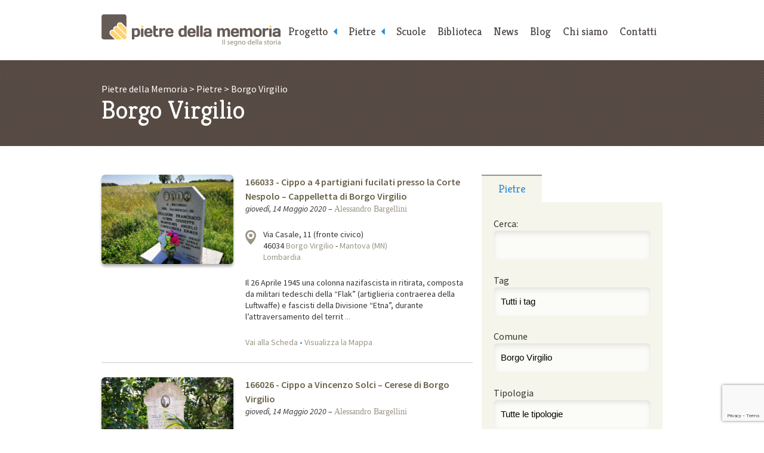

--- FILE ---
content_type: text/html; charset=utf-8
request_url: https://www.google.com/recaptcha/api2/anchor?ar=1&k=6Lcw6r4UAAAAAFf7OfYnDH5vSk-hCCwvouv-gQzq&co=aHR0cHM6Ly93d3cucGlldHJlZGVsbGFtZW1vcmlhLml0OjQ0Mw..&hl=en&v=PoyoqOPhxBO7pBk68S4YbpHZ&size=invisible&anchor-ms=20000&execute-ms=30000&cb=ihz3qcuif835
body_size: 48764
content:
<!DOCTYPE HTML><html dir="ltr" lang="en"><head><meta http-equiv="Content-Type" content="text/html; charset=UTF-8">
<meta http-equiv="X-UA-Compatible" content="IE=edge">
<title>reCAPTCHA</title>
<style type="text/css">
/* cyrillic-ext */
@font-face {
  font-family: 'Roboto';
  font-style: normal;
  font-weight: 400;
  font-stretch: 100%;
  src: url(//fonts.gstatic.com/s/roboto/v48/KFO7CnqEu92Fr1ME7kSn66aGLdTylUAMa3GUBHMdazTgWw.woff2) format('woff2');
  unicode-range: U+0460-052F, U+1C80-1C8A, U+20B4, U+2DE0-2DFF, U+A640-A69F, U+FE2E-FE2F;
}
/* cyrillic */
@font-face {
  font-family: 'Roboto';
  font-style: normal;
  font-weight: 400;
  font-stretch: 100%;
  src: url(//fonts.gstatic.com/s/roboto/v48/KFO7CnqEu92Fr1ME7kSn66aGLdTylUAMa3iUBHMdazTgWw.woff2) format('woff2');
  unicode-range: U+0301, U+0400-045F, U+0490-0491, U+04B0-04B1, U+2116;
}
/* greek-ext */
@font-face {
  font-family: 'Roboto';
  font-style: normal;
  font-weight: 400;
  font-stretch: 100%;
  src: url(//fonts.gstatic.com/s/roboto/v48/KFO7CnqEu92Fr1ME7kSn66aGLdTylUAMa3CUBHMdazTgWw.woff2) format('woff2');
  unicode-range: U+1F00-1FFF;
}
/* greek */
@font-face {
  font-family: 'Roboto';
  font-style: normal;
  font-weight: 400;
  font-stretch: 100%;
  src: url(//fonts.gstatic.com/s/roboto/v48/KFO7CnqEu92Fr1ME7kSn66aGLdTylUAMa3-UBHMdazTgWw.woff2) format('woff2');
  unicode-range: U+0370-0377, U+037A-037F, U+0384-038A, U+038C, U+038E-03A1, U+03A3-03FF;
}
/* math */
@font-face {
  font-family: 'Roboto';
  font-style: normal;
  font-weight: 400;
  font-stretch: 100%;
  src: url(//fonts.gstatic.com/s/roboto/v48/KFO7CnqEu92Fr1ME7kSn66aGLdTylUAMawCUBHMdazTgWw.woff2) format('woff2');
  unicode-range: U+0302-0303, U+0305, U+0307-0308, U+0310, U+0312, U+0315, U+031A, U+0326-0327, U+032C, U+032F-0330, U+0332-0333, U+0338, U+033A, U+0346, U+034D, U+0391-03A1, U+03A3-03A9, U+03B1-03C9, U+03D1, U+03D5-03D6, U+03F0-03F1, U+03F4-03F5, U+2016-2017, U+2034-2038, U+203C, U+2040, U+2043, U+2047, U+2050, U+2057, U+205F, U+2070-2071, U+2074-208E, U+2090-209C, U+20D0-20DC, U+20E1, U+20E5-20EF, U+2100-2112, U+2114-2115, U+2117-2121, U+2123-214F, U+2190, U+2192, U+2194-21AE, U+21B0-21E5, U+21F1-21F2, U+21F4-2211, U+2213-2214, U+2216-22FF, U+2308-230B, U+2310, U+2319, U+231C-2321, U+2336-237A, U+237C, U+2395, U+239B-23B7, U+23D0, U+23DC-23E1, U+2474-2475, U+25AF, U+25B3, U+25B7, U+25BD, U+25C1, U+25CA, U+25CC, U+25FB, U+266D-266F, U+27C0-27FF, U+2900-2AFF, U+2B0E-2B11, U+2B30-2B4C, U+2BFE, U+3030, U+FF5B, U+FF5D, U+1D400-1D7FF, U+1EE00-1EEFF;
}
/* symbols */
@font-face {
  font-family: 'Roboto';
  font-style: normal;
  font-weight: 400;
  font-stretch: 100%;
  src: url(//fonts.gstatic.com/s/roboto/v48/KFO7CnqEu92Fr1ME7kSn66aGLdTylUAMaxKUBHMdazTgWw.woff2) format('woff2');
  unicode-range: U+0001-000C, U+000E-001F, U+007F-009F, U+20DD-20E0, U+20E2-20E4, U+2150-218F, U+2190, U+2192, U+2194-2199, U+21AF, U+21E6-21F0, U+21F3, U+2218-2219, U+2299, U+22C4-22C6, U+2300-243F, U+2440-244A, U+2460-24FF, U+25A0-27BF, U+2800-28FF, U+2921-2922, U+2981, U+29BF, U+29EB, U+2B00-2BFF, U+4DC0-4DFF, U+FFF9-FFFB, U+10140-1018E, U+10190-1019C, U+101A0, U+101D0-101FD, U+102E0-102FB, U+10E60-10E7E, U+1D2C0-1D2D3, U+1D2E0-1D37F, U+1F000-1F0FF, U+1F100-1F1AD, U+1F1E6-1F1FF, U+1F30D-1F30F, U+1F315, U+1F31C, U+1F31E, U+1F320-1F32C, U+1F336, U+1F378, U+1F37D, U+1F382, U+1F393-1F39F, U+1F3A7-1F3A8, U+1F3AC-1F3AF, U+1F3C2, U+1F3C4-1F3C6, U+1F3CA-1F3CE, U+1F3D4-1F3E0, U+1F3ED, U+1F3F1-1F3F3, U+1F3F5-1F3F7, U+1F408, U+1F415, U+1F41F, U+1F426, U+1F43F, U+1F441-1F442, U+1F444, U+1F446-1F449, U+1F44C-1F44E, U+1F453, U+1F46A, U+1F47D, U+1F4A3, U+1F4B0, U+1F4B3, U+1F4B9, U+1F4BB, U+1F4BF, U+1F4C8-1F4CB, U+1F4D6, U+1F4DA, U+1F4DF, U+1F4E3-1F4E6, U+1F4EA-1F4ED, U+1F4F7, U+1F4F9-1F4FB, U+1F4FD-1F4FE, U+1F503, U+1F507-1F50B, U+1F50D, U+1F512-1F513, U+1F53E-1F54A, U+1F54F-1F5FA, U+1F610, U+1F650-1F67F, U+1F687, U+1F68D, U+1F691, U+1F694, U+1F698, U+1F6AD, U+1F6B2, U+1F6B9-1F6BA, U+1F6BC, U+1F6C6-1F6CF, U+1F6D3-1F6D7, U+1F6E0-1F6EA, U+1F6F0-1F6F3, U+1F6F7-1F6FC, U+1F700-1F7FF, U+1F800-1F80B, U+1F810-1F847, U+1F850-1F859, U+1F860-1F887, U+1F890-1F8AD, U+1F8B0-1F8BB, U+1F8C0-1F8C1, U+1F900-1F90B, U+1F93B, U+1F946, U+1F984, U+1F996, U+1F9E9, U+1FA00-1FA6F, U+1FA70-1FA7C, U+1FA80-1FA89, U+1FA8F-1FAC6, U+1FACE-1FADC, U+1FADF-1FAE9, U+1FAF0-1FAF8, U+1FB00-1FBFF;
}
/* vietnamese */
@font-face {
  font-family: 'Roboto';
  font-style: normal;
  font-weight: 400;
  font-stretch: 100%;
  src: url(//fonts.gstatic.com/s/roboto/v48/KFO7CnqEu92Fr1ME7kSn66aGLdTylUAMa3OUBHMdazTgWw.woff2) format('woff2');
  unicode-range: U+0102-0103, U+0110-0111, U+0128-0129, U+0168-0169, U+01A0-01A1, U+01AF-01B0, U+0300-0301, U+0303-0304, U+0308-0309, U+0323, U+0329, U+1EA0-1EF9, U+20AB;
}
/* latin-ext */
@font-face {
  font-family: 'Roboto';
  font-style: normal;
  font-weight: 400;
  font-stretch: 100%;
  src: url(//fonts.gstatic.com/s/roboto/v48/KFO7CnqEu92Fr1ME7kSn66aGLdTylUAMa3KUBHMdazTgWw.woff2) format('woff2');
  unicode-range: U+0100-02BA, U+02BD-02C5, U+02C7-02CC, U+02CE-02D7, U+02DD-02FF, U+0304, U+0308, U+0329, U+1D00-1DBF, U+1E00-1E9F, U+1EF2-1EFF, U+2020, U+20A0-20AB, U+20AD-20C0, U+2113, U+2C60-2C7F, U+A720-A7FF;
}
/* latin */
@font-face {
  font-family: 'Roboto';
  font-style: normal;
  font-weight: 400;
  font-stretch: 100%;
  src: url(//fonts.gstatic.com/s/roboto/v48/KFO7CnqEu92Fr1ME7kSn66aGLdTylUAMa3yUBHMdazQ.woff2) format('woff2');
  unicode-range: U+0000-00FF, U+0131, U+0152-0153, U+02BB-02BC, U+02C6, U+02DA, U+02DC, U+0304, U+0308, U+0329, U+2000-206F, U+20AC, U+2122, U+2191, U+2193, U+2212, U+2215, U+FEFF, U+FFFD;
}
/* cyrillic-ext */
@font-face {
  font-family: 'Roboto';
  font-style: normal;
  font-weight: 500;
  font-stretch: 100%;
  src: url(//fonts.gstatic.com/s/roboto/v48/KFO7CnqEu92Fr1ME7kSn66aGLdTylUAMa3GUBHMdazTgWw.woff2) format('woff2');
  unicode-range: U+0460-052F, U+1C80-1C8A, U+20B4, U+2DE0-2DFF, U+A640-A69F, U+FE2E-FE2F;
}
/* cyrillic */
@font-face {
  font-family: 'Roboto';
  font-style: normal;
  font-weight: 500;
  font-stretch: 100%;
  src: url(//fonts.gstatic.com/s/roboto/v48/KFO7CnqEu92Fr1ME7kSn66aGLdTylUAMa3iUBHMdazTgWw.woff2) format('woff2');
  unicode-range: U+0301, U+0400-045F, U+0490-0491, U+04B0-04B1, U+2116;
}
/* greek-ext */
@font-face {
  font-family: 'Roboto';
  font-style: normal;
  font-weight: 500;
  font-stretch: 100%;
  src: url(//fonts.gstatic.com/s/roboto/v48/KFO7CnqEu92Fr1ME7kSn66aGLdTylUAMa3CUBHMdazTgWw.woff2) format('woff2');
  unicode-range: U+1F00-1FFF;
}
/* greek */
@font-face {
  font-family: 'Roboto';
  font-style: normal;
  font-weight: 500;
  font-stretch: 100%;
  src: url(//fonts.gstatic.com/s/roboto/v48/KFO7CnqEu92Fr1ME7kSn66aGLdTylUAMa3-UBHMdazTgWw.woff2) format('woff2');
  unicode-range: U+0370-0377, U+037A-037F, U+0384-038A, U+038C, U+038E-03A1, U+03A3-03FF;
}
/* math */
@font-face {
  font-family: 'Roboto';
  font-style: normal;
  font-weight: 500;
  font-stretch: 100%;
  src: url(//fonts.gstatic.com/s/roboto/v48/KFO7CnqEu92Fr1ME7kSn66aGLdTylUAMawCUBHMdazTgWw.woff2) format('woff2');
  unicode-range: U+0302-0303, U+0305, U+0307-0308, U+0310, U+0312, U+0315, U+031A, U+0326-0327, U+032C, U+032F-0330, U+0332-0333, U+0338, U+033A, U+0346, U+034D, U+0391-03A1, U+03A3-03A9, U+03B1-03C9, U+03D1, U+03D5-03D6, U+03F0-03F1, U+03F4-03F5, U+2016-2017, U+2034-2038, U+203C, U+2040, U+2043, U+2047, U+2050, U+2057, U+205F, U+2070-2071, U+2074-208E, U+2090-209C, U+20D0-20DC, U+20E1, U+20E5-20EF, U+2100-2112, U+2114-2115, U+2117-2121, U+2123-214F, U+2190, U+2192, U+2194-21AE, U+21B0-21E5, U+21F1-21F2, U+21F4-2211, U+2213-2214, U+2216-22FF, U+2308-230B, U+2310, U+2319, U+231C-2321, U+2336-237A, U+237C, U+2395, U+239B-23B7, U+23D0, U+23DC-23E1, U+2474-2475, U+25AF, U+25B3, U+25B7, U+25BD, U+25C1, U+25CA, U+25CC, U+25FB, U+266D-266F, U+27C0-27FF, U+2900-2AFF, U+2B0E-2B11, U+2B30-2B4C, U+2BFE, U+3030, U+FF5B, U+FF5D, U+1D400-1D7FF, U+1EE00-1EEFF;
}
/* symbols */
@font-face {
  font-family: 'Roboto';
  font-style: normal;
  font-weight: 500;
  font-stretch: 100%;
  src: url(//fonts.gstatic.com/s/roboto/v48/KFO7CnqEu92Fr1ME7kSn66aGLdTylUAMaxKUBHMdazTgWw.woff2) format('woff2');
  unicode-range: U+0001-000C, U+000E-001F, U+007F-009F, U+20DD-20E0, U+20E2-20E4, U+2150-218F, U+2190, U+2192, U+2194-2199, U+21AF, U+21E6-21F0, U+21F3, U+2218-2219, U+2299, U+22C4-22C6, U+2300-243F, U+2440-244A, U+2460-24FF, U+25A0-27BF, U+2800-28FF, U+2921-2922, U+2981, U+29BF, U+29EB, U+2B00-2BFF, U+4DC0-4DFF, U+FFF9-FFFB, U+10140-1018E, U+10190-1019C, U+101A0, U+101D0-101FD, U+102E0-102FB, U+10E60-10E7E, U+1D2C0-1D2D3, U+1D2E0-1D37F, U+1F000-1F0FF, U+1F100-1F1AD, U+1F1E6-1F1FF, U+1F30D-1F30F, U+1F315, U+1F31C, U+1F31E, U+1F320-1F32C, U+1F336, U+1F378, U+1F37D, U+1F382, U+1F393-1F39F, U+1F3A7-1F3A8, U+1F3AC-1F3AF, U+1F3C2, U+1F3C4-1F3C6, U+1F3CA-1F3CE, U+1F3D4-1F3E0, U+1F3ED, U+1F3F1-1F3F3, U+1F3F5-1F3F7, U+1F408, U+1F415, U+1F41F, U+1F426, U+1F43F, U+1F441-1F442, U+1F444, U+1F446-1F449, U+1F44C-1F44E, U+1F453, U+1F46A, U+1F47D, U+1F4A3, U+1F4B0, U+1F4B3, U+1F4B9, U+1F4BB, U+1F4BF, U+1F4C8-1F4CB, U+1F4D6, U+1F4DA, U+1F4DF, U+1F4E3-1F4E6, U+1F4EA-1F4ED, U+1F4F7, U+1F4F9-1F4FB, U+1F4FD-1F4FE, U+1F503, U+1F507-1F50B, U+1F50D, U+1F512-1F513, U+1F53E-1F54A, U+1F54F-1F5FA, U+1F610, U+1F650-1F67F, U+1F687, U+1F68D, U+1F691, U+1F694, U+1F698, U+1F6AD, U+1F6B2, U+1F6B9-1F6BA, U+1F6BC, U+1F6C6-1F6CF, U+1F6D3-1F6D7, U+1F6E0-1F6EA, U+1F6F0-1F6F3, U+1F6F7-1F6FC, U+1F700-1F7FF, U+1F800-1F80B, U+1F810-1F847, U+1F850-1F859, U+1F860-1F887, U+1F890-1F8AD, U+1F8B0-1F8BB, U+1F8C0-1F8C1, U+1F900-1F90B, U+1F93B, U+1F946, U+1F984, U+1F996, U+1F9E9, U+1FA00-1FA6F, U+1FA70-1FA7C, U+1FA80-1FA89, U+1FA8F-1FAC6, U+1FACE-1FADC, U+1FADF-1FAE9, U+1FAF0-1FAF8, U+1FB00-1FBFF;
}
/* vietnamese */
@font-face {
  font-family: 'Roboto';
  font-style: normal;
  font-weight: 500;
  font-stretch: 100%;
  src: url(//fonts.gstatic.com/s/roboto/v48/KFO7CnqEu92Fr1ME7kSn66aGLdTylUAMa3OUBHMdazTgWw.woff2) format('woff2');
  unicode-range: U+0102-0103, U+0110-0111, U+0128-0129, U+0168-0169, U+01A0-01A1, U+01AF-01B0, U+0300-0301, U+0303-0304, U+0308-0309, U+0323, U+0329, U+1EA0-1EF9, U+20AB;
}
/* latin-ext */
@font-face {
  font-family: 'Roboto';
  font-style: normal;
  font-weight: 500;
  font-stretch: 100%;
  src: url(//fonts.gstatic.com/s/roboto/v48/KFO7CnqEu92Fr1ME7kSn66aGLdTylUAMa3KUBHMdazTgWw.woff2) format('woff2');
  unicode-range: U+0100-02BA, U+02BD-02C5, U+02C7-02CC, U+02CE-02D7, U+02DD-02FF, U+0304, U+0308, U+0329, U+1D00-1DBF, U+1E00-1E9F, U+1EF2-1EFF, U+2020, U+20A0-20AB, U+20AD-20C0, U+2113, U+2C60-2C7F, U+A720-A7FF;
}
/* latin */
@font-face {
  font-family: 'Roboto';
  font-style: normal;
  font-weight: 500;
  font-stretch: 100%;
  src: url(//fonts.gstatic.com/s/roboto/v48/KFO7CnqEu92Fr1ME7kSn66aGLdTylUAMa3yUBHMdazQ.woff2) format('woff2');
  unicode-range: U+0000-00FF, U+0131, U+0152-0153, U+02BB-02BC, U+02C6, U+02DA, U+02DC, U+0304, U+0308, U+0329, U+2000-206F, U+20AC, U+2122, U+2191, U+2193, U+2212, U+2215, U+FEFF, U+FFFD;
}
/* cyrillic-ext */
@font-face {
  font-family: 'Roboto';
  font-style: normal;
  font-weight: 900;
  font-stretch: 100%;
  src: url(//fonts.gstatic.com/s/roboto/v48/KFO7CnqEu92Fr1ME7kSn66aGLdTylUAMa3GUBHMdazTgWw.woff2) format('woff2');
  unicode-range: U+0460-052F, U+1C80-1C8A, U+20B4, U+2DE0-2DFF, U+A640-A69F, U+FE2E-FE2F;
}
/* cyrillic */
@font-face {
  font-family: 'Roboto';
  font-style: normal;
  font-weight: 900;
  font-stretch: 100%;
  src: url(//fonts.gstatic.com/s/roboto/v48/KFO7CnqEu92Fr1ME7kSn66aGLdTylUAMa3iUBHMdazTgWw.woff2) format('woff2');
  unicode-range: U+0301, U+0400-045F, U+0490-0491, U+04B0-04B1, U+2116;
}
/* greek-ext */
@font-face {
  font-family: 'Roboto';
  font-style: normal;
  font-weight: 900;
  font-stretch: 100%;
  src: url(//fonts.gstatic.com/s/roboto/v48/KFO7CnqEu92Fr1ME7kSn66aGLdTylUAMa3CUBHMdazTgWw.woff2) format('woff2');
  unicode-range: U+1F00-1FFF;
}
/* greek */
@font-face {
  font-family: 'Roboto';
  font-style: normal;
  font-weight: 900;
  font-stretch: 100%;
  src: url(//fonts.gstatic.com/s/roboto/v48/KFO7CnqEu92Fr1ME7kSn66aGLdTylUAMa3-UBHMdazTgWw.woff2) format('woff2');
  unicode-range: U+0370-0377, U+037A-037F, U+0384-038A, U+038C, U+038E-03A1, U+03A3-03FF;
}
/* math */
@font-face {
  font-family: 'Roboto';
  font-style: normal;
  font-weight: 900;
  font-stretch: 100%;
  src: url(//fonts.gstatic.com/s/roboto/v48/KFO7CnqEu92Fr1ME7kSn66aGLdTylUAMawCUBHMdazTgWw.woff2) format('woff2');
  unicode-range: U+0302-0303, U+0305, U+0307-0308, U+0310, U+0312, U+0315, U+031A, U+0326-0327, U+032C, U+032F-0330, U+0332-0333, U+0338, U+033A, U+0346, U+034D, U+0391-03A1, U+03A3-03A9, U+03B1-03C9, U+03D1, U+03D5-03D6, U+03F0-03F1, U+03F4-03F5, U+2016-2017, U+2034-2038, U+203C, U+2040, U+2043, U+2047, U+2050, U+2057, U+205F, U+2070-2071, U+2074-208E, U+2090-209C, U+20D0-20DC, U+20E1, U+20E5-20EF, U+2100-2112, U+2114-2115, U+2117-2121, U+2123-214F, U+2190, U+2192, U+2194-21AE, U+21B0-21E5, U+21F1-21F2, U+21F4-2211, U+2213-2214, U+2216-22FF, U+2308-230B, U+2310, U+2319, U+231C-2321, U+2336-237A, U+237C, U+2395, U+239B-23B7, U+23D0, U+23DC-23E1, U+2474-2475, U+25AF, U+25B3, U+25B7, U+25BD, U+25C1, U+25CA, U+25CC, U+25FB, U+266D-266F, U+27C0-27FF, U+2900-2AFF, U+2B0E-2B11, U+2B30-2B4C, U+2BFE, U+3030, U+FF5B, U+FF5D, U+1D400-1D7FF, U+1EE00-1EEFF;
}
/* symbols */
@font-face {
  font-family: 'Roboto';
  font-style: normal;
  font-weight: 900;
  font-stretch: 100%;
  src: url(//fonts.gstatic.com/s/roboto/v48/KFO7CnqEu92Fr1ME7kSn66aGLdTylUAMaxKUBHMdazTgWw.woff2) format('woff2');
  unicode-range: U+0001-000C, U+000E-001F, U+007F-009F, U+20DD-20E0, U+20E2-20E4, U+2150-218F, U+2190, U+2192, U+2194-2199, U+21AF, U+21E6-21F0, U+21F3, U+2218-2219, U+2299, U+22C4-22C6, U+2300-243F, U+2440-244A, U+2460-24FF, U+25A0-27BF, U+2800-28FF, U+2921-2922, U+2981, U+29BF, U+29EB, U+2B00-2BFF, U+4DC0-4DFF, U+FFF9-FFFB, U+10140-1018E, U+10190-1019C, U+101A0, U+101D0-101FD, U+102E0-102FB, U+10E60-10E7E, U+1D2C0-1D2D3, U+1D2E0-1D37F, U+1F000-1F0FF, U+1F100-1F1AD, U+1F1E6-1F1FF, U+1F30D-1F30F, U+1F315, U+1F31C, U+1F31E, U+1F320-1F32C, U+1F336, U+1F378, U+1F37D, U+1F382, U+1F393-1F39F, U+1F3A7-1F3A8, U+1F3AC-1F3AF, U+1F3C2, U+1F3C4-1F3C6, U+1F3CA-1F3CE, U+1F3D4-1F3E0, U+1F3ED, U+1F3F1-1F3F3, U+1F3F5-1F3F7, U+1F408, U+1F415, U+1F41F, U+1F426, U+1F43F, U+1F441-1F442, U+1F444, U+1F446-1F449, U+1F44C-1F44E, U+1F453, U+1F46A, U+1F47D, U+1F4A3, U+1F4B0, U+1F4B3, U+1F4B9, U+1F4BB, U+1F4BF, U+1F4C8-1F4CB, U+1F4D6, U+1F4DA, U+1F4DF, U+1F4E3-1F4E6, U+1F4EA-1F4ED, U+1F4F7, U+1F4F9-1F4FB, U+1F4FD-1F4FE, U+1F503, U+1F507-1F50B, U+1F50D, U+1F512-1F513, U+1F53E-1F54A, U+1F54F-1F5FA, U+1F610, U+1F650-1F67F, U+1F687, U+1F68D, U+1F691, U+1F694, U+1F698, U+1F6AD, U+1F6B2, U+1F6B9-1F6BA, U+1F6BC, U+1F6C6-1F6CF, U+1F6D3-1F6D7, U+1F6E0-1F6EA, U+1F6F0-1F6F3, U+1F6F7-1F6FC, U+1F700-1F7FF, U+1F800-1F80B, U+1F810-1F847, U+1F850-1F859, U+1F860-1F887, U+1F890-1F8AD, U+1F8B0-1F8BB, U+1F8C0-1F8C1, U+1F900-1F90B, U+1F93B, U+1F946, U+1F984, U+1F996, U+1F9E9, U+1FA00-1FA6F, U+1FA70-1FA7C, U+1FA80-1FA89, U+1FA8F-1FAC6, U+1FACE-1FADC, U+1FADF-1FAE9, U+1FAF0-1FAF8, U+1FB00-1FBFF;
}
/* vietnamese */
@font-face {
  font-family: 'Roboto';
  font-style: normal;
  font-weight: 900;
  font-stretch: 100%;
  src: url(//fonts.gstatic.com/s/roboto/v48/KFO7CnqEu92Fr1ME7kSn66aGLdTylUAMa3OUBHMdazTgWw.woff2) format('woff2');
  unicode-range: U+0102-0103, U+0110-0111, U+0128-0129, U+0168-0169, U+01A0-01A1, U+01AF-01B0, U+0300-0301, U+0303-0304, U+0308-0309, U+0323, U+0329, U+1EA0-1EF9, U+20AB;
}
/* latin-ext */
@font-face {
  font-family: 'Roboto';
  font-style: normal;
  font-weight: 900;
  font-stretch: 100%;
  src: url(//fonts.gstatic.com/s/roboto/v48/KFO7CnqEu92Fr1ME7kSn66aGLdTylUAMa3KUBHMdazTgWw.woff2) format('woff2');
  unicode-range: U+0100-02BA, U+02BD-02C5, U+02C7-02CC, U+02CE-02D7, U+02DD-02FF, U+0304, U+0308, U+0329, U+1D00-1DBF, U+1E00-1E9F, U+1EF2-1EFF, U+2020, U+20A0-20AB, U+20AD-20C0, U+2113, U+2C60-2C7F, U+A720-A7FF;
}
/* latin */
@font-face {
  font-family: 'Roboto';
  font-style: normal;
  font-weight: 900;
  font-stretch: 100%;
  src: url(//fonts.gstatic.com/s/roboto/v48/KFO7CnqEu92Fr1ME7kSn66aGLdTylUAMa3yUBHMdazQ.woff2) format('woff2');
  unicode-range: U+0000-00FF, U+0131, U+0152-0153, U+02BB-02BC, U+02C6, U+02DA, U+02DC, U+0304, U+0308, U+0329, U+2000-206F, U+20AC, U+2122, U+2191, U+2193, U+2212, U+2215, U+FEFF, U+FFFD;
}

</style>
<link rel="stylesheet" type="text/css" href="https://www.gstatic.com/recaptcha/releases/PoyoqOPhxBO7pBk68S4YbpHZ/styles__ltr.css">
<script nonce="Ch4QKyqFYyA4C5AEOc2AJw" type="text/javascript">window['__recaptcha_api'] = 'https://www.google.com/recaptcha/api2/';</script>
<script type="text/javascript" src="https://www.gstatic.com/recaptcha/releases/PoyoqOPhxBO7pBk68S4YbpHZ/recaptcha__en.js" nonce="Ch4QKyqFYyA4C5AEOc2AJw">
      
    </script></head>
<body><div id="rc-anchor-alert" class="rc-anchor-alert"></div>
<input type="hidden" id="recaptcha-token" value="[base64]">
<script type="text/javascript" nonce="Ch4QKyqFYyA4C5AEOc2AJw">
      recaptcha.anchor.Main.init("[\x22ainput\x22,[\x22bgdata\x22,\x22\x22,\[base64]/[base64]/[base64]/bmV3IHJbeF0oY1swXSk6RT09Mj9uZXcgclt4XShjWzBdLGNbMV0pOkU9PTM/bmV3IHJbeF0oY1swXSxjWzFdLGNbMl0pOkU9PTQ/[base64]/[base64]/[base64]/[base64]/[base64]/[base64]/[base64]/[base64]\x22,\[base64]\\u003d\x22,\x22XsKew4oaw6fChcO0S8O9wpd+OsKpKMK1eX5Kw7HDryrDpMK/wpbCuV3Dvl/DkjALaBgtewAKfcKuwrZgwoFGIwElw6TCrQ57w63CiW5TwpAPAmLClUYAw4fCl8Kqw7pCD3fCsXXDs8KNHcKDwrDDjFg/IMK2wp7DrMK1I1kfwo3CoMOpZ8OVwo7DrB7DkF0ybMK4wrXDqMOvYMKWwqdvw4UcKk/CtsKkHzZ8KhLCt0TDnsK0w4TCmcOtw67CmcOwZMKXwpHDphTDiw7Dm2IkwoDDscKtTsK7EcKeO0MdwrMRwro6eALDggl4w6HCmjfCl2RMwobDjRPDnUZUw57DsmUOw44Rw67DrDXCsiQ/w6bCsnpjI2BtcVTDiCErHMOkTFXCn8OwW8Ocwq1EDcK9wqnCnsOAw6TCki/CnngBFiIaFWc/w6jDhTtbWDPCu2hUwozCksOiw6ZNOcO/[base64]/DnSLDkkvCmMOmwr9KCyTCqmMKwrZaw79Fw7FcJMOZDx1aw47CqMKQw63CgyLCkgjCgF3ClW7CiCBhV8OCOUdCBMKSwr7DgQ0Bw7PCqivDq8KXJsKLP0XDmcKGw5jCpyvDqTI+w5zCmikRQ0Vnwr9YIcOjBsK3w47Ctn7CjUzCtcKNWMKELxpeRAwWw6/DqcKhw7LCrU9AWwTDsCI4AsOkXgF7RwnDl0zDuhoSwqYxwrAxaMKKwoJ1w4U6wqN+eMO+Q3E9Fw/CoVzCkw8tVwMDQxLDqcKew4k7w7LDo8OQw5tNwoPCqsKZFQFmwqzChwrCtXxRYcOJcsKzworCmsKAwonCmsOjXWPDhsOjb0TDtiFSaFJwwqdJwpokw6fCv8KOwrXCscKywosfTgHDs1kHw4vCuMKjeR1ow5lVw7Bnw6bCmsKDw6rDrcO+bB5XwrwOwp9caTzCp8K/w6YkwqZ4wr9EUQLDoMKILjcoKzHCqMKXGMOMwrDDgMOQSsKmw4IoEsK+wqwYwpfCscK4a3Nfwq0Pw6VmwrE2w4/DpsKQc8KSwpByQR7CpGM4w7QLfTgEwq0jw53DkMO5wrbDqcKkw7wHwpJ3DFHDqcKMwpfDuF7CisOjYsKow4/ChcKnXMKHCsOkYQDDocK/dWTDh8KhH8ObdmvCj8O6d8OMw5tVQcKNw5vCk217wrwqfjsXwqTDsG3DqMOXwq3DiMKoAR9/[base64]/CncKiDQsnccKzPQBAw68yRMOaXBfDuMOcwpLCtCU2RsKPVT8swqMZwqrCrcOXEMKQaMOjw5BswqTCn8Kww43Dg1MjUMOowq5MwpXDu18Qw5zDjAXDrMKzwp8MwqfDrT/CoBBJw6BYdsKxw77DkkXDuMK1wrTDjMOHw61IBsO2wrAJI8KNZsO4Y8KiwpvDmRRvw5RQSG8MJDs7Vz3DvMKXFyrDlMOqesOrw7TCqh3DlMK3aCIRD8OOXxc8YcOkNB7Dug8dA8K9w7DCucKILW/DtVPDiMOvwrbCtcKBR8KAw6PCiCbCvsKFw41owoUaExHDkDMLwrJNwqN2FnZGwpLCqcKHPMOobXzDtGE2wp/DhsOhw4fDrGgbw6/DqcKoAcKLWBAAWjvDlyFTOcKgwrrDj3M8KnVDaxjDkWTCqR1LwoQNN0bCmjrCuGdHfsK/wqLDhFLCh8OIBXsdw757Rjxcw77DicK9w7sdwpVaw7UFwq/Crg0TdgnDkUwhbsKjBsKSwrHCpB/CjTPDoQomUcKkwoF0ERnClMO2w4HCtyTCn8KNw4/DuXwuMAzDqEHDrMKlwrMpwpLCt1wywqvCv216w7XDu3xtbsOeXMO4OMKUwrcIw6zDssOUbyXDkR3CjgPCmUXCrlnDuGnDphLCtsKDDsKsBcKaG8KgSVbCjnRqwrDChTURAV9bBBrDim/[base64]/CjMOMM8KKV8KpwpQ8w6TDo1sbwq7DolV+w63Dm1tEUjbCjlfCkcKHworDu8OVw7BkKgN7w4PCm8KnRcK7w5ZgwrnCmMOQw5XDmMKFDcOSw6zCvkYlw7omUCEuw4wUd8OsQCZZw7UdwrPCkE4bw4LCq8KhNRZxdyvDmA/Cl8O7w6rCvcKGwpBwKWNnwqXDuCjCocKJRmtlw5zCrMK0w6AXEFsUw4DCnVjCmsKLwpwsQcOrWcKBwrvCsk3Ds8OGw5hFwpY6GcO/w4cNVMKzw7DCmcKAwqfCm2/DsMKawodqwq1rwoJufMOAw5F6wqrCnx97Gk/DvcOQw54Hbz1Ow73Dqk/CkcKfw5h3w47DhSzChwdcZxbDklvDuj90FF/[base64]/wqhRLsOYVsOvw792w5rChBXDuMONw6PCjH3DhcOWAVrCq8K7LcKvXsOTw43DhQhcMsKzwpbDucKKCsKowoMnw5rDkzwxw4g/TcK/wo/[base64]/[base64]/RkXCssKUwoXCoUYlw7QdwqjDuE/[base64]/wrvCuyhMcsOFw63DiATDhcOJZXs3woHDi0kNWcOMIXPCocKLwphmwqZlw4DDnQROw63DpsOmw7nDvXBqwrrDpsOkLmNswoTClsKUdcKGwqBNYQpbwoUiwpjDv3AewpXCpgtZZh7Dry/CiwvDscKTIMOUwrcubT7CpUDDqyfCrkLDr1Ngw7dNwopgwoLClyjCjCrDq8OfYXHCl0TDtMKyOsK7ORwID0vDrUwYwo3CkMK0wrXCkMONwrfDpynDn07DnEbCkj/[base64]/ZMKsw59XwoPCucO7w6hHw58rwrTDug0xSxXCk8K4Q8K7wphFZsKIfMKNTAvDn8OSC0cNwoXCssKJOsK4Kn/CnDPCqcK6FsKhDMOwBcO0wr4Iw5vDt2NIw6QBSMOyw7HDv8OSU1UlwpXCjMO0UsKmcENlwrxtc8OZwqtZKMKWGsOVwpARw5zCql8DCcKvJcO0b0XCl8OiQ8KNwr3DsAoMbUFiMxszEAVvw7zDjXgiY8Ojw4zCiMOqwpbDg8OGY8K4woDDtMKyw7/DshVmfcOSQT3Do8KLw7gPw7zDusOCIsKkPQTDgSHCh2pxw43ChsKCw5hlH291eMOcaw7CicOfw7vDs1RTJMO7cBzCgXtNw4DCssKiQybDuG5jw4TCvT/CuhcKOEPDjE4eNwZQb8KOw7vChjHDnsKTW2IFwpxnwpbCl28BJsKvEy7DlykTw4bCincnGcORw7rCnjxobzbCsMKaDBYQWinChGJMwoV4w4ooWnVEw4gLCcOuXsOwMQkcLlkIw4fDgsKPFDXDonlZbAzDuSRHXcKqVsKpw4pUAn9Ww4Few7HCk2fDtcKywrJgM2/DpMKYD3vCrTl7wodUPmNYCH13wpbDqcOjw6fCisKsw6zDpFvCungXAMK+wqs2bsKvPxzCp3VIw57ChsKZwprDtMO2w57Dtj3CiznDv8OswosJwoHDhcO9eDoXZcKYw6rCly/[base64]/[base64]/wqHDtQzCiMOXKMO6w7jDuMOVUDPDkxnDu8OmwpApbxE/[base64]/PDIkXsOxw6IWw4/CslHDjgfDpMOFw4rDqRrDucKZwptYw7TDp2/DtWI4w7BMFcKAcMKYX3/[base64]/[base64]/CrcOBE0giacOEw4DDmkUce8Oww6fDulXDqsOqwop3X1VHw7nDvUnCqcOBw5gKwovDp8KWwo/DjwJyV23Cu8OKCsOZwqvCpMKFw7hqw6rCu8OtKE7CgcOwYRrCmMOObSvDv1vDnMOhfDfCkT7Dg8KTw4hoPsO2W8K1LsKtBQnDvMOOacOvI8OlYcKfwo/Dk8K/[base64]/ARrDtsKyasKqJ8KNwrgbBcODwqd/RMKrwpouAwoOLyobfH4masO9M3HCl3jCqjM8w4lzwrnCssOROE1iw5placKTw7zClMKEw5vCgsOaw7rCiMKvXcOAw6Maw4DDtHDDqcOcdcOofMK4YBjDnxZ/w7MIKcOZwq/DnxZFwoMpasKGIyDCpcODw55FwoHCkk43wrnConNNwp3DqQYmw5omw41Ae2XCkMK6B8OJw6R0wqzCucKEw4DCmU3DqcKvdMKNw4zDqcKAYMOUwoPCgU/[base64]/CvcK1Ij3CnWJGwrRvT8OCwo/Dhg7ClsKHwrFSw5rDkRQrwpwkwq/DthHDmXnDkcKvw6XCghfDpsKpwq/Cg8Oowqw6w4fDoiNfcX8VwqxEfcO9UsKTCcKUw6JnajzCrSfDtBTCrsK9Kk/DicKXwqbCrwFGw5/CqMO2OiDCg3ZkaMKiRzHDlG4sPQ4EMsOPeRgJG0jCk2nDnUnDpcKtw4DDtsOjf8OfNmnDisKMalBmJcKXw41vPRrDtF9JDcK6w5rCj8OAeMOwwqbChnLDpsOAwrkcwq/DiRDDi8Orw6hxwq1LwqfDr8K3O8Ksw6FzwrXDvFTDr01Aw63DpA3ClgLDjMO+DMO8S8OZJnA5wqdcwqJ1wozDulUccy4Ww6tgFMKOeD4hwqDCv3szEivDrsK0bMOvw4lew7fCmsK2K8Ocw4DDuMK1bRLDhcKqWcOrw6XDni1Pw4Isw6jCs8K4YghUwqDDmRhTwofDvW/Dm0AhY17Cm8KhwqzCmhxVwovDuMKUIUlcw4/DjiwowqrCrFQAw5/CtMKObsKUw4lAw5Z4YcOXYx/DssKsHMO6aBXCoiFMEjFSFGjChU5aECvDnsOhKAg5w5tPwqBVIFEvGsOdwrXCoG7CrsO/YjzCkMKoKig7wptSw6I7e8KeVsOUw6gxwoTCqcOjw7YdwoBpwqgTNRrDrTbCksKPPGlZw77CtBTCpMK2wpUbccOcwpfCh2d7J8K4DwfDtcKCDMObw5Icw5VPw7dsw7sMAcOlYhBKwpo1w4zDqcOYVkdvw5rDpUlFXsKjw7XDlcObw6BOEk/CpsO0DMO+QmPClTLDs23DqsKHPRfCnQvCvBbCp8KzwobCkR4wJntlLD8EfMKZS8K+w4PCi2bDmkkow7fClnwaZFjDnwzDgcOUwq/DingnIcOqw6sVwph0wr7DhcObwqs9fMK2KwUfw4Now7rCoMK8PQgQPDgzw4BAwqk/[base64]/[base64]/[base64]/DocO/wrIMCUUSRsKow7hgWcKoHRbCuUfDjFwwbMO0w6bDv1Q/T2oZwoHDsGAAwpjDqFwfSnUkAsOBXwB7w7HCoUvDkcK6YcKfwoDClG9Mw7t5VndwY2bDvcK/wowcwrrCksOnZngWdcKrT1jCik/DscKTeGFeDU/CuMKqJTxyfCAXwqcTw6XDpyDDoMOAGsOcW1DCocObMHTDg8K8H0cWw5/CmgHDvcOtw5LCn8K1wqYewqnDq8OBdBHDhGvDk2cgwrw0wpzDggFNw4/[base64]/CgH5cw7rDjMOCwobCqMKZwpLDilzDqznDgMKLXsOOw7XCkMKdRcOhw6LDk1Vwwqs1bMKqw7cmw6trwonCqsKibcKlwp1zwrIrQirCqsOVwq7DkVguwrPDgcO/MsORwo4cwoDDm23DtcO0w5LCv8KACh3DlS7Dr8O3w78YwpHDssK9w7xFw54wKWDDpUnCsULCvsOQZsKew70rABXDo8Oaw6B5GBPCn8KSw4LCgyLCp8OuwoXDscOnVzltXsK2VBXCncO6wqEXGsKdwo1uwq8iwqXCrcKcTzTCvcOEdnUbZ8OEwrd/O1c2GQbCqUzCgkIJwoxvwoV0ISVGKMKrwqpgMXDCqjHDjDdOw7FgdQrCu8OVOUDDmcKzX2DCkcKpw5BsBQcMbzo9XivCmsKxwr3CnXjCkMKKasO7woxnwoEKbcKMwqViw43DhcOaP8KDwolFwpRLPMKvesO7w6Eid8KaP8Odwpl+wpsSfz5IY08XV8KPwrzDlDXCo3c/EFXDssKBwpXDqMOUwrHDmMK/Fi06w6o0CcOHEXrDgcKGw4pKw6jCkcOcJMOewqTCkX4cwpvCqcOOw6d/[base64]/[base64]/DqxMdXkDDs8KEw4UgasK3Fil5w7R3woImwpA1w57CgXXDpsKmPxwWUcOyQsOoUcKYbWZtwoLDrh0Ww7s+Gy/CjcOvw6YydXgpw6k1woPCjMO1JsKKHR8nfWfCvcKYS8O+dcKaW18+NmPDg8KAScOSw7rDkQ7Dl35vWHXDr2MQYnIow4zDkiHDri7DrUPCjMObwqXDjcO0NMOVD8OYwopBb38dfMK1w7TCj8KPVcOhA0p9bMO/wqhHw67DjjxDwp7DmcOFwpYKwq9Vw7fCsiLDgnnDtWjCtMKxD8KqWw9pwo/DgiXDlzEvCRjDnSXDtsK+worDtsKAY3w+w5/[base64]/CkDvCo8OdL8KXB1gkNUQOd8Onw5pXTcOowrQ6w4wOR0RowoTDijYdwrHCrR/CoMK8I8Khw4I1a8ODNMOJdMOHw7PDl1lpwqTCocORw75ow4XDi8O/wpPCoGDCtsKkw6E2G2nDucO8ITBeI8K8wp8Dw4UhJBpgwo9KwqQXaG3DnQ0QLcKgJMO7TMOawqwZw5JQwprDrHlQZDjDrR0/w6BvSQhcL8Knw4rDiiobTkTCvF/CpcOSJsONw4/DosO9dBIAOwYJWjvDijrCs37DiSklw5Yew65RwrJ6biJuBMOqL0Jjw7lCDg7CssKqCDbCo8OLUMK9S8OYwo/CosKjw4sgwpRswrErbsOvcsK/w6vDscObwqUyIsKgw7MQwpbChcOtY8O7wpZLwp08YV9LVRAnwoLCg8K0fsK6w5QywqPDoMKcBMKQw4/Dlw3DhDDDmwtnwq0gHsOBwpXDkcK3wpjDuCDDvwkhPcKVIAJ6w5PCsMKTWMKfwpsqwqNiw5LDp3DDssKCMcO0XQBswoVPw50BGFo0wolSw7rCtCIywol4f8O9wp7Dg8OxwqFqfMOQTA9LwrIdWcOUwpPDuAzDqT08PhoDwpBhwrvDu8KLw5/DrsKfw5TDicKJdsOFwoLDpxg4GcKQacKdwqBzwozDjMOuZ0rDicOKMAfCnsK8U8OIKX9Hw7/CrlnDtUvDv8K7w67DrMKXW1BZccOHw45la0xXw4HDjwYSScK2w5DCucKwMVHDsy5BTwXCkCLDscK6wrbCnSvCpsK4w4HCmUHCjz7DrG5pY8OWEEUYMUPDqg94bGwgwpnCosK+LHVzaRvCrsOFwp0HDzBOVBfCnMOnwq/[base64]/Cvn/Dj8OLw7vDvWFMNcO2Ih3Dvj7DrMOJwofCtSonKnnCimnDmsOfJMKMw5TDhH3Cqk/CiCVEw47CrMK9V23CjRg6ewrDhcOnUcKJD3nDv2DDj8KIR8KlLsObw4vDuH4ow47CtsKKETIxw53DvA3CpGxRwqpRwr/DuWtoDAPCvWjCvQwvMnvDlgzDlFbClzPDvCUoHxpnGUXDsS8aC0IWw5FTZ8OlVUwhb3PDq2dZwpIIbsO+ecOSZ1pMX8OOwqLCpk5+VsKkD8KIa8Oowrocw4VawqvCm3Quwoo5wrzDvD7CksOfCXzCiDosw5jCuMO5w7NDw6hZwrB/OMKIwr5pw5HClEbDu1MZYTNRwp7CjsKqasOSSMOVDMO4wqHCtGjDqG/[base64]/Dl3low5/[base64]/CglPDhTbCjRLDpgvCmn/DnmpaBz44wrBhw4HDilRhw7rDusKtwqfDg8OCwpUlwrAcOsOvwrJnCW9yw75WYsKwwr9Aw75DHEQGwpUMICXDp8K5MQEJw77DnCfCocOBwpPCg8OqwoPDrcKLN8K8ccK0wpwkLhxlLhvCksKXE8KLYMKzC8KAw67DnF7Crn3DiRRyPFFuPMK0RW/CiwTDh17Dt8OCM8O7DMOrwq4Of0nDusO2w6jCt8KCGcKfw6hVw6DDsW3CkSJCHFx/[base64]/DnDfCtMK4GwvCtSBwwpghwozCh8OwFgLDp8KKw7h+w6PCunzDvj/DncKBKxclUMK5dMKpwqLDpcKORMOhdDJJPxYRwrDCgTHCjcK1wrvCjcKnZ8KUCAjCtQZ6wr3CmcOCwqrDhcKoEDrCgwQawpDCq8Kpwrl2fSfCry0sw4lnwrrDr3o/PsOfZU3DtcKUwrZ6dRRTSsKSwpRXw6zCh8OTw6Uiwp/DhA8Ew6plFcOYWsOywrdBw6vDnMOcwqvCknBbBgzDuVtwMcOCw4XDuGs/[base64]/DrmDCuU4tP0wzXcOsw6ITKsOjw4vCi8Kfw5k5SjZrwoDDtwPCqsKnQFlGKkPCpzLDkg4/[base64]/fxbCvi/DiVPDnSRkwr9Yw59rwrLDtD8Gw6LCnVVQw7nDmRjCiXHCtjHDlsK/w4Abw4jDrcK5FD3ChlrDuwBgV2XCu8OZw6nDp8KjO8KHw71kwr3DrRx0w6/[base64]/[base64]/[base64]/DocOqNhV9LsOFw7zCqgF3w4LDqsKEw4bCtnEreMOoZTEwcQ0Bw5kvdUF8ZcKsw41qEndGeBDDnsKHw73ChcO/w651cwx/wrjCkyPCgQjDp8OQwr4fOMOiEVh2w697FsKvwqghNMOgw75kwpXDglXCgMO6AsOFd8K/[base64]/Cu8KBw75aw7TDncK5WXDDoF3CjVZOI8KMw6dwwrDCoVtjFT8haEYiwokuHm9qPMOhP18xEl/CrsOuNMKMwo3Cj8O+w4bDgV45LcK+w4HDvQ9aFcOsw7FkC1zCiA5YdGUtwqrDjsOfwrLCglXDuwUefsKQeQ8DwobDnQduw7fDgEPDs21Ww43DsyERXCHDq2g1woHDtDjDjMK/wrhmDcKSwoJ3eC7Dpx7CvnJ/I8Oqw7YYdsOfPTxKGjF+MDbCjUlKIcOGIsO0wq8GEWcVwqodwoLCoWBnCcOKU8KpcizDti1lVMOkw7/DhsOLM8OTw69fw67DmyIVZVI0F8KJIl3CoMO/w6UFI8OOwoAzCVgBw7XDl8ORwojCocKuEcKpw58JUcOcwqPDmR3CpsKAE8KHw4sKw7zDhBJ7awTCocOLFgxDIcOVHhlOAVTDgijDtMKPw43DklAZIjwzBBLCkcOGc8KXZDAtwqANJMOew5ZgF8OBEsOvwoMdBFJTwr3Ds8OqbzDDsMKkw7N3w6/DusK0wrzDtkbDocONwqdDNsKfGlLCrMK6w5rDjB55L8OKw5txwrnDmDMow7/Dj8KBw4vDhsKMw6MWw4LCmsOewphdDgYUUkUmTwrChhNyM0YvfiwKwp4zw71FbsKUw4YtOTLDmsOkAMO6wotEw5sSw5nCocKmQHFMNHnDkUsYwpvCiQwfw4bDmMOQVsOvExTDqsKLS1/Dsk0ZfkDDqMKBw50ZXcOYwqk8w6JrwrtTw4PDuMKDdMOYwpNfw7k2bsO2IcKkw4LDmMKwKEZrw5bColc7dmtdEMKzKhlIwrjDhHLDggVJYsKnTsKbUB3CuUrDrcOZw6HCnsOPw40hLnPDjBo8wrhsTx0tKcKJQm9WFF/[base64]/UMOGG2saK8KpwoEPN8OIw6vDvcOGw6EBGcOqw6ovJQcFDMO5YmHDtcOuwqZTwodRw4DCvcK0GcKmRgbDvMKnw6p/[base64]/ChmpVKMOnw7h6w6fClMOuW8O8NQnDo2suwq/[base64]/[base64]/Dt8KKT01KwrMow6TDjhHDlXUREQXCusKFKsKbwrlbQSJFNjwNYMKsw591NsKFMsKGGxlHw7HDk8KGwo4FXkbClRXDpcKJCzxHbMKbOzzCsVHCnWdGTxwRw5rCsMKgwrHCv3/DpcKvwqZxIMKZw4nDj0bDnsK/NMKCw40+NsKEwq3Dk2rDtjrCusKUwrfCjT3DksKzT8OEw5XClXMUF8K1wodHUcOEZh1Bb8KRw74FwpJFw6XDlVUgw5zDmSt2LUc0HMKWDjAtBVTDpwNVagwWEDQUIBXCgi7DvS3Crj7CqsKSHjTDryHDh11Bw5XDnyUBwpVtwp/Do13DiAw5THbDu0sSwqvCmTjDmcOzKGbDu0Ebwr5wJBrClcKew5gOw53CugxzAgU0w5oDQcOfQljCvMOmwqE/[base64]/Dm3zDo8OjIcKIwp8YDArCpxnChMO/woXCrMOLw4DClnXDqsOiwojDlMOqwqTCjcOOJ8KlRhQNMDXChsOdw6XDl0FrRjQBAcOeBkcLwpfDnmHCh8O2wqjDgcOfw5DDmEfDhyEGw5TCjzjDtR4lw7nCnMKcYMKcw5/DksOuwpsTwotRw7zClVwQwpNSw5RJQsKOwqXDsMOeHcKYwqvCoBjClMKiwpPCjMKRdW/[base64]/CvSkEwo/CqsOUw6xUPMOdw7dAw5PCqMKUwpxMwq4bHS57JsKnw4dAwq9lbVvDvcK3PAUUwq4MF2bCtsOdw45lYMKHwq/Duno7wo9GwrbCilHDll9kw6rDqzYeJkRBLXVoX8KBwogmw5oyUcOawogtwo1oXh7CgMKEw7xBw4BYC8Oqw5/[base64]/[base64]/Cm8OYPlnDsMOzRi8sw69Vwrtuwo9Xw7MQNHVDw6fDp8Onw5jCvsKFwrJickxSwo5gfFfDo8OVwqzCr8KZwqUJw40NDldMVQRzeANmw4FJwp/CmMKcworChjHDl8K2wr3DnHpgw5Zzw4lpw4vDpyTDmMKCw4XCvMOzw6TCgygTdsKJRsK2w55RZ8KZwrvCi8OiJMOHYMOZwrzCpV8vw7Bew5nDvcKbJMOBEXrCncOxwpRMw6/DsMKgw53DnFoYw6zCkMOUw4gswo/Ctgk3wr10I8KQw7nDs8KbZD7Du8Ovw5A6b8OzJsONwonCnjfDpjYzwqfDqFRCwqNRNcKOwqsgNsKvNcOgA2Izw7Q3RMKVYsK6O8KWXsKkecKNYihNwosRwr/CjcOawonCusOMGcOkTMKiUcK7wqDDqRsuPcO0PMKeO8Owwo8+w5TDtnrCiQNHwpsiZ0vCnlNudQnCnsOfw55awpcwFcK4csKLwpLDs8OObErDhMO4ZMOKA3UkDMKUcXkhRMOGwrc3wobDjzrDqg7DuQZjKWwjasKKwqPDlMK7bFbDm8KvOsOfTcO/wqPDkUwqbDZRwpHDgsKCwoRMw7DDsBTCsgjDoWIjwrLCqU/CgAHCiWkCw5YeNVp2wpbDqA3Ds8OFw6zCsADDiMOqPsKxFMKQw6VfWiVfwrpcwqRgFgrDokfDkGLDkD3DrSXCjsKPd8Odw4kCw43Do2rDqsKUwotfwrfCsMOcCHRrNMOnMsOZw4Qmwq8SwoYzNk7DvUHDmMOWAD/[base64]/CtX5KBiI6w6jCicOZDy8/wpjDmcKxw5/[base64]/DkQDCucO7LVTCgsOAw5c+woVKG29tVm3DrGRVwqfCt8OhJlUNwrnCthXDnBoSbMKvVW5PQgZDLcKMShJ8McOYKsO/bELDgsOLWH7DmMK5wrFedQ/Cn8KCwq/DgWPDgk/Dmit9w5fCo8KCLMOpRcKEd1zDoMOrT8KUw7/CugjDujkfwrjDrcKiw4HCu0XDvyvDoMOdC8K4E2lWF8KMwpbDvcKWwoBqw7bDg8OdJcO0w7Bow58DfQbClsKbwo0/DDRXwqxCLAPCtD/[base64]/DlsKAKMKgw4vCqMKIOxQ9FV9HFMOdSxLDusOjM3zCv1swfMKswqnDqMOXw4J0f8K6J8KGwpMMw5wgfCTCiMODw7zCocKKUB4Nw64ow7TCl8K8UsKnN8OFfMKHMMK/[base64]/[base64]/DncO0w7Rzw67CnUTCjXV5w5zCjlFswpsITjAaYFrClsK6w5HCssK7w68xBg/CtiRXw4tCDsKQa8KGwpPCngI9cjTCjFHDk3Yxw40gw6fDug8ka0NxL8KQw5howpR5wqA8w6nDvjLCgQrCnsKYwofDmQkHQsOJwovDtkwBf8O8w5/[base64]/CvsKbwp7DumHCv1M3wo0MwrZnw7vDjFTCl8OkHcKuwrYcFsKVVsKnwqd9IsOcw60Yw7fDk8Kjw7fCiC/CpGlZc8O7w5IaCDjCqcK9E8KaT8OEUxETJFDCqMOhZj02ecO5QsONwoBeL3vDtF0yEn5QwrNAw64fB8K8O8Oqw5nDs2XCrEV5UlrDtTrDrsKeLMK1fT4Bw5ErVWbCmmZMwqwcw4XDs8KXG0jCuU/DtMKJZsOCcMOOw4xoWMObP8OwL0vDryhacsODwpHCiTUFw4vDv8OxS8K2UMKiDHFdwohTw6N3wpdUCHAeZ37DoA/CvMO6UR0bw5LDrMOowr7Ckk1nw54Ww5TDnVbDiWEXwq3Cs8KeEMK4H8O2wod2EcOswpUlwr3CtMKKUF4IJsOCLcKyw4vDiHwgw7AswrTCrDHCnHBlSMKDw687wp0OX1rDtsOKSV3DtlQNecKPPCXDuVvDrkTChBJAPMOfCsKFw67CpcKKw4fCscKGfsKpw5fCiWvDtW/[base64]/Di8OTBXhQfzvClQ7CmWJRw5AZXMKWScKdw5HCrcKOWmPDtsOhwqPDncKww7tuw7xHTsKuwpbDi8KjwpzChVLCh8KyeBlXcC7Dh8Orwo1/Nz4uw7rDsXt0GsOzwrIrHcKyHRHCrxHCqGXDnUkVCTTDp8OFwrBRJsOZMynDpcKSKncUwrLDncKfw6vDoHjDgWhwwpotMcKbB8OMR304w5zCtkfCmsKGGHrDmDARwoHDp8O9woU2HcK/[base64]/wqo4RcO/cGvCvD/[base64]/w7M9dVrCkAnDmsK3w57DtMKqSMK/THpgexTDmMOXOTrDugQNwrvDs3tUw5RtRgRmXxtvwpPCucKsDz0+wrHCrk5bw5wjwqjClsOBWSHDjMK8wrPCqWnDjzkCw5LCtMKzLMKBwrHCscOnw49QwrINNcOhJcKYPsOBwr/CnsKFw4fDq3DCuAjCo8O9bsK6w5DCpsOYSMOEwpN4cwLCpEjDnW9cw6rCoys4w4nDmcOJNsKPYMOvEnrDhWbCqcK+DcORw5Qsw6fCh8KGw5DDmwY2GMOKEHfCqU/CuwLCrHvDonsHwqgGGsKqw6HDosKzwqRqQ0nCvmMYNVzDk8ORc8KHJBh4w5UGd8K7d8ORwrbCjMOsBCfDi8K9wrHDnQFNwprCv8O5PMOCeMOCPyLChMO7Y8ORUwwEwqEywprClMOdBcOmOcOPwqPCnCfCmXMHw73CmD7DlDsgwr7CqAwow5JWQkU/w5ADw7t7K23DvgnClcKNw6/CmmXCkMKCE8OgGwhBCMKUI8Oww6DDrjjCq8O2O8KOERHCn8O/[base64]/DrcKYw7TCk1zChMO8VlA8wrfCg3sEMsKJwp7DmsOtZMO+PsOjwojCo1BYQi3DihbDjcOUwrbDkVDDi8KLfR7CjsKOw7gcdU/Cg1HDjQvDgzjCgX93w5zDm0dLZRQVTsK3ZRkafBDCkMKTSmMJQ8OaM8Orwr5fw6dOVMKOf3EswrHCksKsMk/DpsKUKsKpw5VTwqZuIBpfwpTClkrDoz1Iw6pCwqwfB8OqwpVkUyrDmsK/QVI+w7LDsMKAwpfDrMKzwrXDuHvDggvCoH3DjEbDqMKqe0DConsyLcKtw7hVw6zCsWfDhMO2AFTDkG3DgMOef8OdO8KhwoPCuVYOw5giwo08VsKuwrJ/wq7DuDvCmcOpTFzCiDt1fMO6MlLDuiYGQGsWTcKcwpvCgMOdwoBbKGXCjcKIfD5Kw7szE1rDh1HCtMKSZMKjbMKyZ8K8w7nCvTLDm2nDp8KAwrRPw7hQGsKDw7vCjQnDp1bCpE7Dq1bDgQ/CuV/[base64]/[base64]/Di8Onw4HDlmnCuwfDrsOCwrMcFcOtwqPDpjTCtzJSw7E2CsKqw5vClMKrw7PCgsOHeSrDlcOcBzDCkjxyO8O4w4oFL1hYDjQRwplEw5tBQSMxw6/DpMKkTSvDpDYFVsOBcUXDs8KsfcKGwqctASTDmsKZeg/Cg8KPLX5OdMOtBcKbEMKWw5DCvcOBw44tU8OLD8OSw40NKG7DisKxdEHCvQYVwqFrwr8ZJmLDkR5kwqEsNz/[base64]/Dmi3DncKkwpXCihXCr2M5UWluw7DCqRDDqydrLMOtZsOQw5IvcMOpw6XCssOiGMOOc2d6OBAhQcKHb8Knwrx1LUXDrcO1wqY0Ch0Hw6gAeiLCqEHDrl86w6PDmMKzDyfCtX1yWcOLYMOhw5XDi1Ycw7tCwp7Cvgc2JsOGwqPCucKJwrnCscKzwpF/HMK/[base64]/wozDgHcuIEnDqjEaR8OjXMOVSXcQBUHDklIBKnrCkzlkw5xewo/Cj8OWMMO3wpLCp8OgwonDpk5wL8KbXWnCtSALw5jChMKLKnMcOcKAwrklwrAeKCzDjMKRC8KtVWLChFnDosK1w5NIEV0RT09Kw7dHwrpcwpvDgsKJw6HDigPClV5VEsKww5UkLUXCg8ODw5VXdXJtwoYiSsO8SCzCvSsiw7/DiVDCnXkjJ00zPmHCtgUbw47DrcOhGExbIMODw7lsTMKzwrfDjkY2PFcwaMKSVMO5wp/[base64]/FcKLIx87w6HCqMKQAQtDH8KyDh5IwqfDgsOCwqd3w6TDjnLDkAzCl8KPAE3DmVABODJQK3g+w50iw77ChVDCgcO1wpDCiFFSwqDChWcnw5rCnCEtCl/Dql7DucO+w71ow6XDrcOFw7HDu8OIw7RhRHckHsKpZmIYw6/DgcKVF8OaecOJIMKvwrDCvC56fsOTY8Oaw7ZVw6bDrm3DohTDkMO9w7XCpkh2A8KhKRp+OQrCqMOxwpkAworCksKPCArCji8EZMOQw7h9wrkCwqxrw5DDucK2fAjDhsK2wrfDrX3CtsO/GsOjwphpwqDDv1XCncK9EcK2WH5WFsKfwqnDmG9NT8KwSMOFwrphYsO6OEokMcOzfsOQw4/DhSJNMkUFw6TDicKhT0PCrcKIw53DqxrCoSfDuQrCtGACwofCt8OJw7HDhgEvJ3N5woNwbsKtwrkPworDvTzDrCnDpXZpWiHCtMKFw5nDuMKrdijDmXbDglDCujXCvcK+U8KCAcOywol/M8Kpw6ZFXsKtwoUgbcOYw6xvTkl/[base64]/[base64]/DksOWFljDqsKZwp/Dv8Kjw7DDsk4CXnEEw6pZwqjDkMO5wooKDcO9wq/DmidTwq/CjVfDkBXDjsKpw7EKwrQBRU91wrRPPcKTw5gOTWfCoj3CpW10w61twpFpPkrDpTjDjMKKwoZAD8OwwrHCnsKjbnszw6VBMxYww5tJGMKIw58lwotOwrV0ZMOdKsOzwpt5eGNRKHnDsQ9ECDTDsMKOA8OkJ8OJJ8OBHkAowptDfSXDglDCgMOtwq/[base64]/Cg8OjwobDjMO/f8Kgc8KQCx8Rw4pmw6ArKMOPw4/DoWXDpip7DcKNBsKfwqnCsMK0w5vCp8K/wq7CnsKdZ8OTAQErL8KbJHXDlcOqw7gKbTwQUX3DpsKxwprDrndvwqtIw7g8PQLCg8O+w7jCmsK/wo9acsKowrPDhCXCosO3RG0zwprCu1wHGcKuw7MfwrthTsKBZ1oWSxc6woVnwqHDvzY1w7/[base64]/wozDi2jCsHrDkMKGBGFRwrrCpcKCworDgcOaUMKfwqoscybDmTcZwofDsGElW8KNVMK8dB/Dv8OdFsO9dMKjwpBew5rCnUbCq8KBdcO6ecOpwog3NsOqw4x5woHDp8OmV28AU8K+w4hFfMKic27DjcO/[base64]/Ck8OAwpPCrA7Dkx/Cn8Odw4/DrsKRwoIFwrZGZMOSwphTw5J8Q8KdwpAzX8OQw6N7cMKCwoFiw71Cw6PCuSjDjSjCnEXCt8O/N8K4w5dwwpfDsMOmJ8OJB3onM8K1GzJBcsODPMKuFcOrL8O5w4DDsHfDncOVw6rCghLCuz5YMGDCgwVOw6RZw4U6woLDkw3DqBHDm8ONH8OzwrNRwpvDr8K1w7HDikh9P8KQEcKvw7bCuMOVATU2Jh/CoUAXwrfDhEo\\u003d\x22],null,[\x22conf\x22,null,\x226Lcw6r4UAAAAAFf7OfYnDH5vSk-hCCwvouv-gQzq\x22,0,null,null,null,1,[21,125,63,73,95,87,41,43,42,83,102,105,109,121],[1017145,159],0,null,null,null,null,0,null,0,null,700,1,null,0,\[base64]/76lBhnEnQkZnOKMAhmv8xEZ\x22,0,1,null,null,1,null,0,0,null,null,null,0],\x22https://www.pietredellamemoria.it:443\x22,null,[3,1,1],null,null,null,1,3600,[\x22https://www.google.com/intl/en/policies/privacy/\x22,\x22https://www.google.com/intl/en/policies/terms/\x22],\x22UNTWLu8RJOdwScUd5ZIMifmLKXcXpGZ/WuS8Y6AXhxY\\u003d\x22,1,0,null,1,1769053020934,0,0,[201,254,165,143],null,[24,56],\x22RC-JY1jie2i3rb-8w\x22,null,null,null,null,null,\x220dAFcWeA5wTXgFAN-ocKS4t6ADOgwF3f9sktBEbN6VXYFzn8R9Efx2msUmUNVTX8HrkKuoiAm3CsfDWywxBc7mvJ37HDiC13qVKw\x22,1769135820953]");
    </script></body></html>